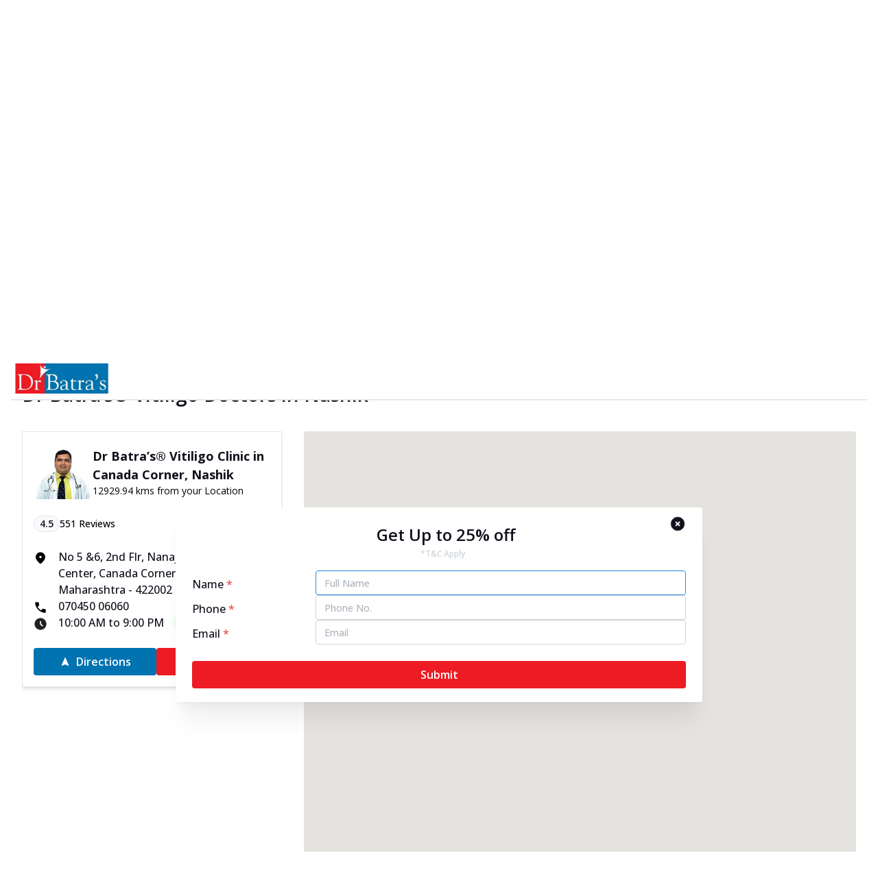

--- FILE ---
content_type: text/x-component
request_url: https://clinics.drbatras.com/?_rsc=1u2ii
body_size: 829
content:
1:I[39275,[],""]
3:I[61343,[],""]
4:I[34479,["226","static/chunks/226-941ae83adbfdc57b.js","551","static/chunks/551-fc683c45ee126761.js","76","static/chunks/76-689753b49dd9679c.js","185","static/chunks/app/(pages)/stores-list/%5B%5B...list%5D%5D/loading-69dc17463fde7086.js"],"Loader"]
2:["list","","oc"]
0:["l-ecSuiIbx1QytSyIwton",[["children","(pages)","children","stores-list","children",["list","","oc"],[["list","","oc"],{"children":["__PAGE__",{}]}],[["list","","oc"],{"children":null},["$","$L1",null,{"parallelRouterKey":"children","segmentPath":["children","(pages)","children","stores-list","children","$2","children"],"error":"$undefined","errorStyles":"$undefined","errorScripts":"$undefined","template":["$","$L3",null,{}],"templateStyles":"$undefined","templateScripts":"$undefined","notFound":"$undefined","notFoundStyles":"$undefined","styles":"$undefined"}],[["$","div",null,{"className":"flex h-screen w-screen flex-col items-center justify-center","children":["$","$L4",null,{"size":"lg","color":"#ED1B24"}]}],[],[]]],[null,[null,"$L5"]]]]]
5:[["$","meta","0",{"name":"viewport","content":"width=device-width, initial-scale=1"}],["$","meta","1",{"charSet":"utf-8"}],["$","title","2",{"children":"Looking for Homeopathy Clinic Nearby? | Dr Batra'sÂ®"}],["$","meta","3",{"name":"description","content":"Dr Batra's is a leading specialist for all Homeopathy Treatments & Examinations. We offer a detailed examination and consulatation done by experienced doctors"}],["$","link","4",{"rel":"canonical","href":"https://clinics.drbatras.com"}],["$","meta","5",{"property":"og:title","content":"Looking for Homeopathy Clinic Nearby? | Dr Batra'sÂ®"}],["$","meta","6",{"property":"og:description","content":"Dr Batra's is a leading specialist for all Homeopathy Treatments & Examinations. We offer a detailed examination and consulatation done by experienced doctors"}],["$","meta","7",{"property":"og:image","content":"https://drbatras-sl.rightchoice.ai/images/DrBatraHomepage.png"}],["$","meta","8",{"name":"twitter:card","content":"summary_large_image"}],["$","meta","9",{"name":"twitter:title","content":"Looking for Homeopathy Clinic Nearby? | Dr Batra'sÂ®"}],["$","meta","10",{"name":"twitter:description","content":"Dr Batra's is a leading specialist for all Homeopathy Treatments & Examinations. We offer a detailed examination and consulatation done by experienced doctors"}],["$","meta","11",{"name":"twitter:image","content":"https://drbatras-sl.rightchoice.ai/images/DrBatraHomepage.png"}],["$","link","12",{"rel":"icon","href":"/images/faviconDrbatra.ico"}],["$","meta","13",{"name":"next-size-adjust"}]]


--- FILE ---
content_type: text/x-component
request_url: https://clinics.drbatras.com/nashik/vitiligo-doctor-canada-corner?_rsc=1u2ii
body_size: -17
content:
0:["l-ecSuiIbx1QytSyIwton",[["children","(pages)","children","store",["store",{"children":[["location-slug","4710864236046419200","d"],{"children":["__PAGE__",{}]}]}],null,null]]]


--- FILE ---
content_type: application/javascript; charset=UTF-8
request_url: https://clinics.drbatras.com/_next/static/chunks/app/(pages)/stores-list/%5B%5B...list%5D%5D/loading-69dc17463fde7086.js
body_size: -19
content:
(self.webpackChunk_N_E=self.webpackChunk_N_E||[]).push([[185],{},function(n){n.O(0,[226,551,76,971,23,744],function(){return n(n.s=61076)}),_N_E=n.O()}]);